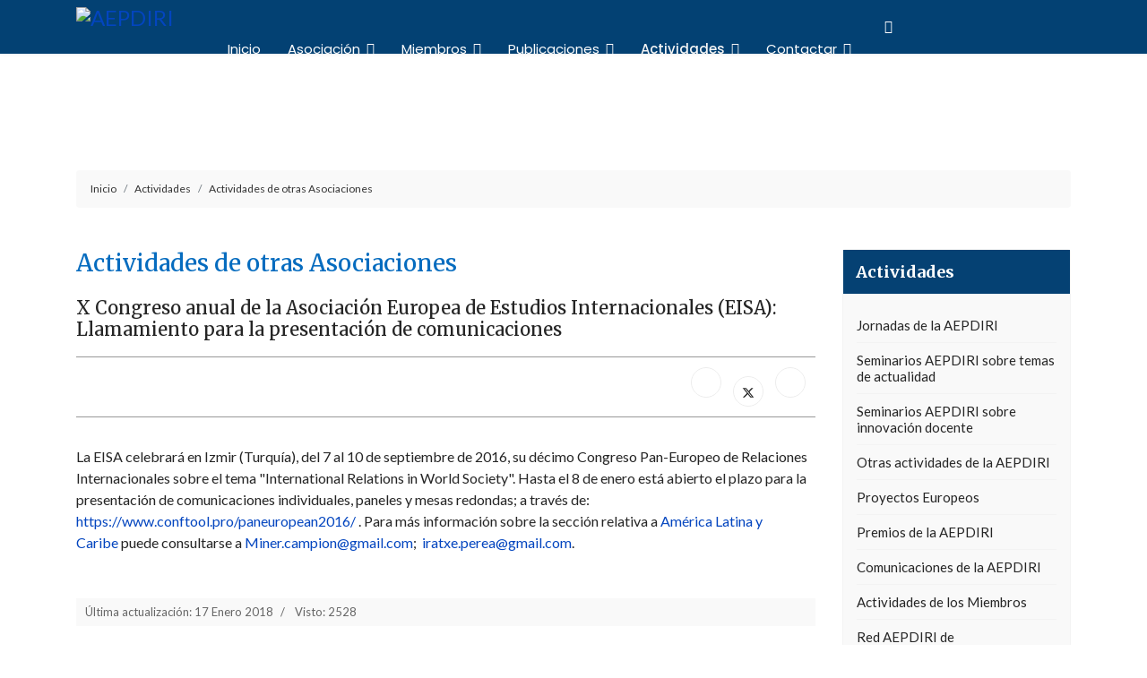

--- FILE ---
content_type: text/html; charset=utf-8
request_url: https://www.aepdiri.org/index.php/actividades-aepdiri/actividades-de-otras-asociaciones/428-x-congreso-anual-de-la-asociacion-europea-de-estudios-internacionales-eisa-llamamiento-para-la-presentacion-de-comunicaciones
body_size: 8398
content:

<!doctype html>
<html lang="es-es" dir="ltr">
	<head>
<script>window.dataLayer = window.dataLayer || [];</script>
<!-- Google Tag Manager JS V.1.0.2 from Tools for Joomla -->
<script>(function(w,d,s,l,i){w[l]=w[l]||[];w[l].push({'gtm.start':
new Date().getTime(),event:'gtm.js'});var f=d.getElementsByTagName(s)[0],
j=d.createElement(s),dl=l!='dataLayer'?'&l='+l:'';j.async=true;j.src=
'//www.googletagmanager.com/gtm.js?id='+i+dl;f.parentNode.insertBefore(j,f);
})(window,document,'script','dataLayer','GTM-NBXJKTM');</script>
<!-- End Google Tag Manager JS -->
		
		<meta name="viewport" content="width=device-width, initial-scale=1, shrink-to-fit=no">
		<meta charset="utf-8" />
	<base href="https://www.aepdiri.org/index.php/actividades-aepdiri/actividades-de-otras-asociaciones/428-x-congreso-anual-de-la-asociacion-europea-de-estudios-internacionales-eisa-llamamiento-para-la-presentacion-de-comunicaciones" />
	<meta name="description" content="Asociación Española de Profesores de Derecho Internacional y Relaciones Internacionales (AEPDIRI)" />
	<meta name="generator" content="Helix Ultimate - The Most Popular Joomla! Template Framework." />
	<title>X Congreso anual de la Asociación Europea de Estudios Internacionales (EISA): Llamamiento para la presentación de comunicaciones  - AEPDIRI</title>
	<link href="/images/favicon.fw.png" rel="shortcut icon" type="image/vnd.microsoft.icon" />
	<link href="/plugins/system/jce/css/content.css?aa754b1f19c7df490be4b958cf085e7c" rel="stylesheet" />
	<link href="//fonts.googleapis.com/css?family=Lato:100,100i,200,200i,300,300i,400,400i,500,500i,600,600i,700,700i,800,800i,900,900i&subset=latin-ext&display=swap" rel="stylesheet" media="none" onload="media=&quot;all&quot;" />
	<link href="//fonts.googleapis.com/css?family=Merriweather:100,100i,200,200i,300,300i,400,400i,500,500i,600,600i,700,700i,800,800i,900,900i&subset=latin-ext&display=swap" rel="stylesheet" media="none" onload="media=&quot;all&quot;" />
	<link href="//fonts.googleapis.com/css?family=Poppins:100,100i,200,200i,300,300i,400,400i,500,500i,600,600i,700,700i,800,800i,900,900i&subset=latin&display=swap" rel="stylesheet" media="none" onload="media=&quot;all&quot;" />
	<link href="/templates/shaper_helixultimate/css/bootstrap.min.css" rel="stylesheet" />
	<link href="/plugins/system/helixultimate/assets/css/system-j3.min.css" rel="stylesheet" />
	<link href="/templates/shaper_helixultimate/css/template.css" rel="stylesheet" />
	<link href="/templates/shaper_helixultimate/css/presets/default.css" rel="stylesheet" />
	<link href="/templates/shaper_helixultimate/css/custom.css" rel="stylesheet" />
	<link href="/media/jui/css/chosen.css?d8a435c8df28560980b958a5b2f6b3ab" rel="stylesheet" />
	<link href="/media/com_finder/css/finder.css?d8a435c8df28560980b958a5b2f6b3ab" rel="stylesheet" />
	<style>

 .cloaked_email span:before { content: attr(data-ep-a7074); } .cloaked_email span:after { content: attr(data-ep-b3db4); } 
body{font-family: 'Lato', sans-serif;font-size: 16px;text-decoration: none;}
h1{font-family: 'Merriweather', sans-serif;font-size: 30px;text-decoration: none;}
h2{font-family: 'Merriweather', sans-serif;font-size: 22px;text-decoration: none;}
h3{font-family: 'Merriweather', sans-serif;font-size: 18px;text-decoration: none;}
h4{font-family: 'Merriweather', sans-serif;font-size: 16px;text-decoration: none;}
h5{font-family: 'Merriweather', sans-serif;font-size: 16px;text-decoration: none;}
.sp-megamenu-parent > li > a, .sp-megamenu-parent > li > span, .sp-megamenu-parent .sp-dropdown li.sp-menu-item > a{font-family: 'Poppins', sans-serif;font-size: 15px;text-decoration: none;}
.menu.nav-pills > li > a, .menu.nav-pills > li > span, .menu.nav-pills .sp-dropdown li.sp-menu-item > a{font-family: 'Poppins', sans-serif;font-size: 15px;text-decoration: none;}
.logo-image {height:45px;}.logo-image-phone {height:45px;}.logo-image {height:45px;}.logo-image-phone {height:45px;}#sp-section-1{ background-image:url("/images/2020/08/04/header-2.jpg");background-repeat:no-repeat;background-size:cover;background-attachment:fixed;background-position:50% 50%; }#sp-footer{ background-color:#383838; }
	</style>
	<script type="application/json" class="joomla-script-options new">{"data":{"breakpoints":{"tablet":991,"mobile":480},"header":{"stickyOffset":"100"}},"csrf.token":"71b145153925711de62c5be6b434d70d","system.paths":{"root":"","base":""}}</script>
	<script src="/media/jui/js/jquery.min.js?d8a435c8df28560980b958a5b2f6b3ab"></script>
	<script src="/media/jui/js/jquery-noconflict.js?d8a435c8df28560980b958a5b2f6b3ab"></script>
	<script src="/media/jui/js/jquery-migrate.min.js?d8a435c8df28560980b958a5b2f6b3ab"></script>
	<script src="/templates/shaper_helixultimate/js/bootstrap.bundle.min.js"></script>
	<script src="/templates/shaper_helixultimate/js/main.js"></script>
	<script src="/media/jui/js/chosen.jquery.min.js?d8a435c8df28560980b958a5b2f6b3ab"></script>
	<script src="/media/jui/js/jquery.autocomplete.min.js?d8a435c8df28560980b958a5b2f6b3ab"></script>
	<script src="/media/system/js/core.js?d8a435c8df28560980b958a5b2f6b3ab"></script>
	<script>

 window.RegularLabs=window.RegularLabs||{};window.RegularLabs.EmailProtector=window.RegularLabs.EmailProtector||{unCloak:function(e,g){document.querySelectorAll("."+e).forEach(function(a){var f="",c="";a.className=a.className.replace(" "+e,"");a.querySelectorAll("span").forEach(function(d){for(name in d.dataset)0===name.indexOf("epA")&&(f+=d.dataset[name]),0===name.indexOf("epB")&&(c=d.dataset[name]+c)});if(c){var b=a.nextElementSibling;b&&"script"===b.tagName.toLowerCase()&&b.parentNode.removeChild(b);b=f+c;g?(a.parentNode.href="mailto:"+b,a.parentNode.removeChild(a)):a.innerHTML=b}})}}; 
template="shaper_helixultimate";
	jQuery(function ($) {
		initChosen();
		$("body").on("subform-row-add", initChosen);

		function initChosen(event, container)
		{
			container = container || document;
			$(container).find(".advancedSelect").chosen({"disable_search_threshold":10,"search_contains":true,"allow_single_deselect":true,"placeholder_text_multiple":"Escriba o seleccione algunas opciones","placeholder_text_single":"Selecione una opci\u00f3n","no_results_text":"Sin resultados que coincidan"});
		}
	});
	
jQuery(document).ready(function() {
	var value, searchword = jQuery('#mod-finder-searchword197');

		// Get the current value.
		value = searchword.val();

		// If the current value equals the default value, clear it.
		searchword.on('focus', function ()
		{
			var el = jQuery(this);

			if (el.val() === 'Buscar...')
			{
				el.val('');
			}
		});

		// If the current value is empty, set the previous value.
		searchword.on('blur', function ()
		{
			var el = jQuery(this);

			if (!el.val())
			{
				el.val(value);
			}
		});

		jQuery('#mod-finder-searchform197').on('submit', function (e)
		{
			e.stopPropagation();
			var advanced = jQuery('#mod-finder-advanced197');

			// Disable select boxes with no value selected.
			if (advanced.length)
			{
				advanced.find('select').each(function (index, el)
				{
					var el = jQuery(el);

					if (!el.val())
					{
						el.attr('disabled', 'disabled');
					}
				});
			}
		});
	var suggest = jQuery('#mod-finder-searchword197').autocomplete({
		serviceUrl: '/index.php/component/finder/?task=suggestions.suggest&amp;format=json&amp;tmpl=component',
		paramName: 'q',
		minChars: 1,
		maxHeight: 400,
		width: 300,
		zIndex: 9999,
		deferRequestBy: 500
	});});
jQuery(document).ready(function() {
	var value, searchword = jQuery('#mod-finder-searchword197');

		// Get the current value.
		value = searchword.val();

		// If the current value equals the default value, clear it.
		searchword.on('focus', function ()
		{
			var el = jQuery(this);

			if (el.val() === 'Buscar...')
			{
				el.val('');
			}
		});

		// If the current value is empty, set the previous value.
		searchword.on('blur', function ()
		{
			var el = jQuery(this);

			if (!el.val())
			{
				el.val(value);
			}
		});

		jQuery('#mod-finder-searchform197').on('submit', function (e)
		{
			e.stopPropagation();
			var advanced = jQuery('#mod-finder-advanced197');

			// Disable select boxes with no value selected.
			if (advanced.length)
			{
				advanced.find('select').each(function (index, el)
				{
					var el = jQuery(el);

					if (!el.val())
					{
						el.attr('disabled', 'disabled');
					}
				});
			}
		});
	var suggest = jQuery('#mod-finder-searchword197').autocomplete({
		serviceUrl: '/index.php/component/finder/?task=suggestions.suggest&amp;format=json&amp;tmpl=component',
		paramName: 'q',
		minChars: 1,
		maxHeight: 400,
		width: 300,
		zIndex: 9999,
		deferRequestBy: 500
	});});
jQuery(document).ready(function() {
	var value, searchword = jQuery('#mod-finder-searchword197');

		// Get the current value.
		value = searchword.val();

		// If the current value equals the default value, clear it.
		searchword.on('focus', function ()
		{
			var el = jQuery(this);

			if (el.val() === 'Buscar...')
			{
				el.val('');
			}
		});

		// If the current value is empty, set the previous value.
		searchword.on('blur', function ()
		{
			var el = jQuery(this);

			if (!el.val())
			{
				el.val(value);
			}
		});

		jQuery('#mod-finder-searchform197').on('submit', function (e)
		{
			e.stopPropagation();
			var advanced = jQuery('#mod-finder-advanced197');

			// Disable select boxes with no value selected.
			if (advanced.length)
			{
				advanced.find('select').each(function (index, el)
				{
					var el = jQuery(el);

					if (!el.val())
					{
						el.attr('disabled', 'disabled');
					}
				});
			}
		});
	var suggest = jQuery('#mod-finder-searchword197').autocomplete({
		serviceUrl: '/index.php/component/finder/?task=suggestions.suggest&amp;format=json&amp;tmpl=component',
		paramName: 'q',
		minChars: 1,
		maxHeight: 400,
		width: 300,
		zIndex: 9999,
		deferRequestBy: 500
	});});
jQuery(document).ready(function() {
	var value, searchword = jQuery('#mod-finder-searchword197');

		// Get the current value.
		value = searchword.val();

		// If the current value equals the default value, clear it.
		searchword.on('focus', function ()
		{
			var el = jQuery(this);

			if (el.val() === 'Buscar...')
			{
				el.val('');
			}
		});

		// If the current value is empty, set the previous value.
		searchword.on('blur', function ()
		{
			var el = jQuery(this);

			if (!el.val())
			{
				el.val(value);
			}
		});

		jQuery('#mod-finder-searchform197').on('submit', function (e)
		{
			e.stopPropagation();
			var advanced = jQuery('#mod-finder-advanced197');

			// Disable select boxes with no value selected.
			if (advanced.length)
			{
				advanced.find('select').each(function (index, el)
				{
					var el = jQuery(el);

					if (!el.val())
					{
						el.attr('disabled', 'disabled');
					}
				});
			}
		});
	var suggest = jQuery('#mod-finder-searchword197').autocomplete({
		serviceUrl: '/index.php/component/finder/?task=suggestions.suggest&amp;format=json&amp;tmpl=component',
		paramName: 'q',
		minChars: 1,
		maxHeight: 400,
		width: 300,
		zIndex: 9999,
		deferRequestBy: 500
	});});
jQuery(document).ready(function() {
	var value, searchword = jQuery('#mod-finder-searchword154');

		// Get the current value.
		value = searchword.val();

		// If the current value equals the default value, clear it.
		searchword.on('focus', function ()
		{
			var el = jQuery(this);

			if (el.val() === 'Buscar...')
			{
				el.val('');
			}
		});

		// If the current value is empty, set the previous value.
		searchword.on('blur', function ()
		{
			var el = jQuery(this);

			if (!el.val())
			{
				el.val(value);
			}
		});

		jQuery('#mod-finder-searchform154').on('submit', function (e)
		{
			e.stopPropagation();
			var advanced = jQuery('#mod-finder-advanced154');

			// Disable select boxes with no value selected.
			if (advanced.length)
			{
				advanced.find('select').each(function (index, el)
				{
					var el = jQuery(el);

					if (!el.val())
					{
						el.attr('disabled', 'disabled');
					}
				});
			}
		});
	var suggest = jQuery('#mod-finder-searchword154').autocomplete({
		serviceUrl: '/index.php/component/finder/?task=suggestions.suggest&amp;format=json&amp;tmpl=component',
		paramName: 'q',
		minChars: 1,
		maxHeight: 400,
		width: 300,
		zIndex: 9999,
		deferRequestBy: 500
	});});
	</script>
<link href="/components/com_sppagebuilder/assets/css/font-awesome-5.min.css?f7a307d5d6b1748af3468afbea376c25" rel="stylesheet" />
	<link href="/components/com_sppagebuilder/assets/css/font-awesome-v4-shims.css?f7a307d5d6b1748af3468afbea376c25" rel="stylesheet" />
			</head>
	<body class="site helix-ultimate hu com_content com-content view-article layout-default task-none itemid-320 es-es ltr sticky-header layout-fluid offcanvas-init offcanvs-position-right">
<!-- Google Tag Manager iframe V.1.0.2 from Tools for Joomla -->
<noscript><iframe src='//www.googletagmanager.com/ns.html?id=GTM-NBXJKTM'
height='0' width='0' style='display:none;visibility:hidden'></iframe></noscript>
<!-- End Google Tag Manager iframe -->

		
					<div class="sp-pre-loader">
				<div class='sp-loader-circle'></div>			</div>
		
		<div class="body-wrapper">
			<div class="body-innerwrapper">
				
	<div class="sticky-header-placeholder"></div>
<header id="sp-header" class="header-with-social">
	<div class="container">
		<div class="container-inner">
			<div class="row">
				<!-- Logo -->
				<div id="sp-logo" class="has-border col-auto">
					<div class="sp-column">
													
							<div class="logo"><a href="/">
				<img class='logo-image '
					srcset='https://www.aepdiri.org/images/logo-aepdiri.fw.png 1x'
					src='https://www.aepdiri.org/images/logo-aepdiri.fw.png'
					height='45px'
					alt='AEPDIRI'
				/>
				</a></div>											</div>
				</div>

				<!-- Menu -->
				<div id="sp-menu" class="menu-with-social col-auto flex-auto">
					<div class="sp-column d-flex justify-content-between align-items-center">
						<div class="d-flex menu-wrap menu-with-offcanvas justify-content-between align-items-center flex-auto">
							<nav class="sp-megamenu-wrapper d-flex" role="navigation"><a id="offcanvas-toggler" aria-label="Menu" class="offcanvas-toggler-right d-flex d-lg-none" href="#"><div class="burger-icon" aria-hidden="true"><span></span><span></span><span></span></div></a><ul class="sp-megamenu-parent menu-animation-fade-up d-none d-lg-block"><li class="sp-menu-item"><a   href="/index.php"  >Inicio</a></li><li class="sp-menu-item sp-has-child"><a   href="/index.php/asociacion"  >Asociación</a><div class="sp-dropdown sp-dropdown-main sp-menu-right" style="width: 240px;"><div class="sp-dropdown-inner"><ul class="sp-dropdown-items"><li class="sp-menu-item"><a   href="/index.php/asociacion/presentacion-y-estructura"  >Presentación y estructura</a></li><li class="sp-menu-item"><a   href="/index.php/asociacion/estatutos"  >Estatutos</a></li><li class="sp-menu-item"><a   href="/index.php/asociacion/reglamento-interno"  >Reglamento interno</a></li><li class="sp-menu-item"><a   href="/index.php/asociacion/elecciones"  >Elecciones</a></li><li class="sp-menu-item"></li><li class="sp-menu-item"></li></ul></div></div></li><li class="sp-menu-item sp-has-child"><a   href="/index.php/miembros"  >Miembros</a><div class="sp-dropdown sp-dropdown-main sp-menu-right" style="width: 240px;"><div class="sp-dropdown-inner"><ul class="sp-dropdown-items"><li class="sp-menu-item"><a   href="/index.php/a"  >Directorio de Miembros</a></li><li class="sp-menu-item"><a   href="/index.php/miembros/departamentos-y-areas-de-las-universidades-espanolas"  >Departamentos y áreas de las universidades españolas</a></li><li class="sp-menu-item"><a   href="/index.php/miembros/admision-de-nuevos-miembros"  >Admisión de nuevos miembros</a></li></ul></div></div></li><li class="sp-menu-item sp-has-child"><a   href="/index.php/las-publicaciones"  >Publicaciones</a><div class="sp-dropdown sp-dropdown-main sp-menu-right" style="width: 240px;"><div class="sp-dropdown-inner"><ul class="sp-dropdown-items"><li class="sp-menu-item"><a   href="/index.php/las-publicaciones/actas-de-las-jornadas"  >Actas de las Jornadas</a></li><li class="sp-menu-item"><a  rel="noopener noreferrer" href="http://www.revista-redi.es/" target="_blank"  >Revista Española de Derecho Internacional (REDI)</a></li><li class="sp-menu-item"><a  rel="noopener noreferrer" href="https://reei.tirant.com/reei" target="_blank"  >Revista Electrónica de Estudios Internacionales (REEI)</a></li><li class="sp-menu-item"><a  rel="noopener noreferrer" href="http://www.sybil.es" target="_blank"  >Spanish Yearbook of International Law (SYbIL)</a></li><li class="sp-menu-item"><a   href="/index.php/las-publicaciones/otras-publicaciones"  >Otras publicaciones de la AEPDIRI</a></li><li class="sp-menu-item"><a   href="/index.php/las-publicaciones/libros-de-los-miembros"  >Libros de los Miembros</a></li><li class="sp-menu-item"><a   href="/index.php/las-publicaciones/blogs-y-webs-de-los-miembros"  >Blogs y webs de los Miembros</a></li></ul></div></div></li><li class="sp-menu-item sp-has-child active"><a   href="/index.php/actividades-aepdiri"  >Actividades</a><div class="sp-dropdown sp-dropdown-main sp-menu-right" style="width: 240px;"><div class="sp-dropdown-inner"><ul class="sp-dropdown-items"><li class="sp-menu-item"><a   href="/index.php/actividades-aepdiri/jornadas-de-la-aepdiri"  >Jornadas de la AEPDIRI</a></li><li class="sp-menu-item"></li><li class="sp-menu-item sp-has-child"><a   href="/index.php/actividades-aepdiri/seminarios-aepdiri-sobre-temas-de-actualidad"  >Seminarios AEPDIRI sobre temas de actualidad</a><div class="sp-dropdown sp-dropdown-sub sp-menu-right" style="width: 240px;"><div class="sp-dropdown-inner"><ul class="sp-dropdown-items"><li class="sp-menu-item"><a   href="/index.php/actividades-aepdiri/seminarios-aepdiri-sobre-temas-de-actualidad/derecho-internacional-publico"  >Derecho Internacional Público</a></li><li class="sp-menu-item"><a   href="/index.php/actividades-aepdiri/seminarios-aepdiri-sobre-temas-de-actualidad/derecho-internacional-privado"  >Derecho Internacional Privado</a></li><li class="sp-menu-item"><a   href="/index.php/actividades-aepdiri/seminarios-aepdiri-sobre-temas-de-actualidad/relaciones-internacionales"  >Relaciones Internacionales</a></li></ul></div></div></li><li class="sp-menu-item"><a   href="/index.php/actividades-aepdiri/seminarios-aepdiri-sobre-innovacion-docente"  >Seminarios AEPDIRI sobre innovación docente</a></li><li class="sp-menu-item"><a   href="/index.php/actividades-aepdiri/historico-de-actividades-de-la-aepdiri"  >Otras actividades AEPDIRI</a></li><li class="sp-menu-item"><a  rel="noopener noreferrer" href="http://www.euvalue.es" target="_blank"  >Proyectos Europeos</a></li><li class="sp-menu-item"><a   href="/index.php/actividades-aepdiri/premios"  >Premios de la AEPDIRI</a></li><li class="sp-menu-item"><a   href="/index.php/actividades-aepdiri/comunicaciones"  >Comunicaciones de la AEPDIRI</a></li><li class="sp-menu-item"><a   href="/index.php/actividades-aepdiri/actividades-de-los-miembros"  >Actividades de los Miembros</a></li><li class="sp-menu-item"><a   href="/index.php/actividades-aepdiri/red-aepdiri-de-investigadores-as-en-las-primeras-etapas-de-la-carrera-universitaria"  >Red AEPDIRI de investigadores/as en las primeras etapas de la carrera universitaria</a></li><li class="sp-menu-item"><a   href="/index.php/actividades-aepdiri/propuestas-de-los-miembros"  >Propuestas de los Miembros</a></li><li class="sp-menu-item"></li><li class="sp-menu-item"><a   href="/index.php/actividades-aepdiri/masteres-oficiales"  >Másteres oficiales</a></li><li class="sp-menu-item current-item active"><a aria-current="page"  href="/index.php/actividades-aepdiri/actividades-de-otras-asociaciones"  >Actividades de otras Asociaciones</a></li><li class="sp-menu-item"></li><li class="sp-menu-item"></li><li class="sp-menu-item"></li><li class="sp-menu-item"></li></ul></div></div></li><li class="sp-menu-item"></li><li class="sp-menu-item sp-has-child"><a   href="/index.php/contactar"  >Contactar</a><div class="sp-dropdown sp-dropdown-main sp-menu-right" style="width: 240px;"><div class="sp-dropdown-inner"><ul class="sp-dropdown-items"><li class="sp-menu-item"><a   href="/index.php/contactar/secretaria-virtual"  >Secretaría virtual</a></li><li class="sp-menu-item"></li><li class="sp-menu-item"></li><li class="sp-menu-item"></li><li class="sp-menu-item"></li><li class="sp-menu-item"></li><li class="sp-menu-item"></li><li class="sp-menu-item"><a   href="/index.php/proteccion-de-datos-personales"  >Protección de Datos Personales</a></li></ul></div></div></li><li class="sp-menu-item sp-has-child"><a   href="#"  ><span class="fas fa-search"></span></a><div class="sp-dropdown sp-dropdown-main sp-dropdown-mega sp-menu-left" style="width: 600px;"><div class="sp-dropdown-inner"><div class="row"><div class="col-sm-12"><ul class="sp-mega-group"><li class="item-197 module "><div class="sp-module "><div class="sp-module-content">
<div class="finder">
	<form id="mod-finder-searchform197" action="/index.php/component/finder/search" method="get" class="form-search" role="search">
		<label for="mod-finder-searchword197" class="element-invisible finder">Buscar</label><input type="text" name="q" id="mod-finder-searchword197" class="search-query input-medium" size="10" value="" placeholder="Buscar..."/>
						<input type="hidden" name="Itemid" value="109" />	</form>
</div>
</div></div></li></ul></div></div></div></div></li><li class="sp-menu-item"></li></ul></nav>							
						</div>
						
						<!-- Related Modules -->
						<div class="d-none d-lg-flex header-modules align-items-center">
								
													</div>

						<!-- Social icons -->
						<div class="social-wrap d-flex align-items-center">
							<ul class="social-icons"><li class="social-icon-facebook"><a target="_blank" rel="noopener noreferrer" href="https://www.facebook.com/aepdiri.org" aria-label="Facebook"><span class="fab fa-facebook" aria-hidden="true"></span></a></li><li class="social-icon-twitter"><a target="_blank" rel="noopener noreferrer" href="https://twitter.com/aepdiri" aria-label="Twitter"><svg xmlns="http://www.w3.org/2000/svg" viewBox="0 0 512 512" fill="currentColor" style="width: 13.56px;position: relative;top: -1.5px;"><path d="M389.2 48h70.6L305.6 224.2 487 464H345L233.7 318.6 106.5 464H35.8L200.7 275.5 26.8 48H172.4L272.9 180.9 389.2 48zM364.4 421.8h39.1L151.1 88h-42L364.4 421.8z"/></svg></a></li></ul>						</div>

						<!-- if offcanvas position right -->
													<a id="offcanvas-toggler"  aria-label="Menu" title="Menu"  class="mega offcanvas-toggler-secondary offcanvas-toggler-right d-flex align-items-center" href="#">
							<div class="burger-icon"><span></span><span></span><span></span></div>
							</a>
											</div>
				</div>
			</div>
		</div>
	</div>
</header>				
<section id="sp-section-1" class=" d-none d-sm-none d-md-none d-lg-none d-xl-block">

				
	
<div class="row">
	<div id="sp-title" class="col-lg-12 "><div class="sp-column "><div class="sp-page-title"><div class="container"><h2 class="sp-page-title-heading">Actividades</h2><h3 class="sp-page-title-sub-heading">Asociación Española de Profesores de Derecho Internacional y Relaciones Internacionales</h3></div></div></div></div></div>
				
	</section>

<section id="sp-section-2" >

						<div class="container">
				<div class="container-inner">
			
	
<div class="row">
	<div id="sp-top1" class="col-lg-12 "><div class="sp-column "><div class="sp-module ruta"><div class="sp-module-content">
<ol itemscope itemtype="https://schema.org/BreadcrumbList" class="breadcrumb">
			<li class="float-start">
			<span class="divider fas fa-map-marker-alt" aria-hidden="true"></span>
		</li>
	
				<li itemprop="itemListElement" itemscope itemtype="https://schema.org/ListItem" class="breadcrumb-item"><a itemprop="item" href="/index.php" class="pathway"><span itemprop="name">Inicio</span></a>				<meta itemprop="position" content="1">
			</li>
					<li itemprop="itemListElement" itemscope itemtype="https://schema.org/ListItem" class="breadcrumb-item"><a itemprop="item" href="/index.php/actividades-aepdiri" class="pathway"><span itemprop="name">Actividades</span></a>				<meta itemprop="position" content="2">
			</li>
					<li itemprop="itemListElement" itemscope itemtype="https://schema.org/ListItem" class="breadcrumb-item"><a itemprop="item" href="/index.php/actividades-aepdiri/actividades-de-otras-asociaciones" class="pathway"><span itemprop="name">Actividades de otras Asociaciones</span></a>				<meta itemprop="position" content="3">
			</li>
		</ol>
</div></div></div></div></div>
							</div>
			</div>
			
	</section>

<section id="sp-main-body" >

										<div class="container">
					<div class="container-inner">
						
	
<div class="row">
	
<main id="sp-component" class="col-lg-9 ">
	<div class="sp-column ">
		<div id="system-message-container" aria-live="polite">
			</div>


		
		<div class="article-details " itemscope itemtype="https://schema.org/Article">
	<meta itemprop="inLanguage" content="es-ES">
			<div class="page-header">
			<h1>Actividades de otras Asociaciones</h1>
		</div>
			
	
					
		
		
		<div class="article-header">
					<h2 itemprop="headline">
				X Congreso anual de la Asociación Europea de Estudios Internacionales (EISA): Llamamiento para la presentación de comunicaciones 			</h2>
									</div>
		<div class="article-can-edit d-flex flex-wrap justify-content-between">
				</div>
			
		
	
		
		
			<div class="article-ratings-social-share d-flex justify-content-end">
			<div class="me-auto align-self-center">
							</div>
			<div class="social-share-block">
				<div class="article-social-share">
	<div class="social-share-icon">
		<ul>
											<li>
					<a class="facebook" onClick="window.open('https://www.facebook.com/sharer.php?u=https://www.aepdiri.org/index.php/actividades-aepdiri/actividades-de-otras-asociaciones/428-x-congreso-anual-de-la-asociacion-europea-de-estudios-internacionales-eisa-llamamiento-para-la-presentacion-de-comunicaciones','Facebook','width=600,height=300,left='+(screen.availWidth/2-300)+',top='+(screen.availHeight/2-150)+''); return false;" href="https://www.facebook.com/sharer.php?u=https://www.aepdiri.org/index.php/actividades-aepdiri/actividades-de-otras-asociaciones/428-x-congreso-anual-de-la-asociacion-europea-de-estudios-internacionales-eisa-llamamiento-para-la-presentacion-de-comunicaciones" title="Facebook">
						<span class="fab fa-facebook" aria-hidden="true"></span>
					</a>
				</li>
																											<li>
					<a class="twitter" title="X (formerly Twitter)" onClick="window.open('https://twitter.com/share?url=https://www.aepdiri.org/index.php/actividades-aepdiri/actividades-de-otras-asociaciones/428-x-congreso-anual-de-la-asociacion-europea-de-estudios-internacionales-eisa-llamamiento-para-la-presentacion-de-comunicaciones&amp;text=X%20Congreso%20anual%20de%20la%20Asociación%20Europea%20de%20Estudios%20Internacionales%20(EISA):%20Llamamiento%20para%20la%20presentación%20de%20comunicaciones%20','Twitter share','width=600,height=300,left='+(screen.availWidth/2-300)+',top='+(screen.availHeight/2-150)+''); return false;" href="https://twitter.com/share?url=https://www.aepdiri.org/index.php/actividades-aepdiri/actividades-de-otras-asociaciones/428-x-congreso-anual-de-la-asociacion-europea-de-estudios-internacionales-eisa-llamamiento-para-la-presentacion-de-comunicaciones&amp;text=X%20Congreso%20anual%20de%20la%20Asociación%20Europea%20de%20Estudios%20Internacionales%20(EISA):%20Llamamiento%20para%20la%20presentación%20de%20comunicaciones%20">
					<svg xmlns="http://www.w3.org/2000/svg" viewBox="0 0 512 512" fill="currentColor" style="width: 13.56px;position: relative;top: -1.5px;"><path d="M389.2 48h70.6L305.6 224.2 487 464H345L233.7 318.6 106.5 464H35.8L200.7 275.5 26.8 48H172.4L272.9 180.9 389.2 48zM364.4 421.8h39.1L151.1 88h-42L364.4 421.8z"/></svg>
					</a>
				</li>
																												<li>
						<a class="linkedin" title="LinkedIn" onClick="window.open('https://www.linkedin.com/shareArticle?mini=true&url=https://www.aepdiri.org/index.php/actividades-aepdiri/actividades-de-otras-asociaciones/428-x-congreso-anual-de-la-asociacion-europea-de-estudios-internacionales-eisa-llamamiento-para-la-presentacion-de-comunicaciones','Linkedin','width=585,height=666,left='+(screen.availWidth/2-292)+',top='+(screen.availHeight/2-333)+''); return false;" href="https://www.linkedin.com/shareArticle?mini=true&url=https://www.aepdiri.org/index.php/actividades-aepdiri/actividades-de-otras-asociaciones/428-x-congreso-anual-de-la-asociacion-europea-de-estudios-internacionales-eisa-llamamiento-para-la-presentacion-de-comunicaciones" >
							<span class="fab fa-linkedin" aria-hidden="true"></span>
						</a>
					</li>
										</ul>
		</div>
	</div>
			</div>
		</div>
	
	<div itemprop="articleBody">
		<p>La EISA celebrará en Izmir (Turquía), del 7 al 10 de septiembre de 2016, su décimo Congreso Pan-Europeo de Relaciones Internacionales sobre el tema "International Relations in World Society". Hasta el 8 de enero está abierto el plazo para la presentación de comunicaciones individuales, paneles y mesas redondas; a través de: <a href="https://www.conftool.pro/paneuropean2016/" target="_blank" rel="alternate">https://www.conftool.pro/paneuropean2016/</a> . Para más información sobre la sección relativa a <a href="http://www.paneuropeanconference.org/2016/section.php?s=95" target="_blank" rel="alternate">América Latina y Caribe</a> puede consultarse a <!-- This email address is being protected from spambots. --><a href="javascript:/* This email address is being protected from spambots.*/"><span class="cloaked_email ep_467fd058"><span data-ep-a7074="M&#105;&#110;e" data-ep-b3db4="&#99;&#111;m"><span data-ep-b3db4="a&#105;&#108;&#46;" data-ep-a7074="r&#46;c&#97;"><span data-ep-a7074="mp&#105;&#111;" data-ep-b3db4="&#110;&#64;&#103;m"></span></span></span></span><script>RegularLabs.EmailProtector.unCloak("ep_467fd058");</script><span class="cloaked_email ep_62f5be62" style="display:none;"><span data-ep-a7074="&#77;&#105;n&#101;" data-ep-b3db4="&#99;o&#109;"><span data-ep-a7074="&#114;&#46;&#99;a" data-ep-b3db4="&#97;i&#108;&#46;"><span data-ep-b3db4="&#110;&#64;&#103;m" data-ep-a7074="m&#112;i&#111;"></span></span></span></span></a><script>RegularLabs.EmailProtector.unCloak("ep_62f5be62", true);</script>;  <!-- This email address is being protected from spambots. --><a href="javascript:/* This email address is being protected from spambots.*/"><span class="cloaked_email ep_8625a8c1"><span data-ep-b3db4="&#111;&#109;" data-ep-a7074="i&#114;&#97;&#116;"><span data-ep-b3db4="&#105;&#108;.c" data-ep-a7074="&#120;&#101;&#46;p"><span data-ep-b3db4="&#64;&#103;&#109;&#97;" data-ep-a7074="&#101;&#114;&#101;&#97;"></span></span></span></span><script>RegularLabs.EmailProtector.unCloak("ep_8625a8c1");</script><span class="cloaked_email ep_5285179d" style="display:none;"><span data-ep-a7074="&#105;&#114;&#97;t" data-ep-b3db4="o&#109;"><span data-ep-b3db4="&#105;&#108;&#46;c" data-ep-a7074="xe.p"><span data-ep-a7074="&#101;re&#97;" data-ep-b3db4="&#64;&#103;&#109;&#97;"></span></span></span></span></a><script>RegularLabs.EmailProtector.unCloak("ep_5285179d", true);</script>.</p> 	</div>

						<div class="article-info">

	
		
		
		
		
		
		
	
			
					<span class="modified">
	<time datetime="2018-01-17T15:53:40+00:00" itemprop="dateModified">
		Última actualización: 17 Enero 2018	</time>
</span>
		
					<span class="hits">
	<meta itemprop="interactionCount" content="UserPageVisits:2528">
	Visto: 2528</span>
				
			</div>
			
	
				
			
		
	

	
				</div>

			</div>
</main>
<aside id="sp-right" class="col-lg-3 "><div class="sp-column "><div class="sp-module -sfx5"><h3 class="sp-module-title">Actividades</h3><div class="sp-module-content"><ul class="menuarrow">
<li class="item-153"><a href="/index.php/actividades-aepdiri/jornadas-de-la-aepdiri" >Jornadas de la AEPDIRI</a></li><li class="item-347"><a href="/index.php/actividades-aepdiri/seminarios-aepdiri-sobre-temas-de-actualidad" >Seminarios AEPDIRI sobre temas de actualidad</a></li><li class="item-864"><a href="/index.php/actividades-aepdiri/seminarios-aepdiri-sobre-innovacion-docente" >Seminarios AEPDIRI sobre innovación docente</a></li><li class="item-307"><a href="/index.php/actividades-aepdiri/historico-de-actividades-de-la-aepdiri" >Otras actividades de la AEPDIRI</a></li><li class="item-448"><a href="http://www.euvalue.es/" target="_blank" rel="noopener noreferrer">Proyectos Europeos</a></li><li class="item-205"><a href="/index.php/actividades-aepdiri/premios" >Premios de la AEPDIRI</a></li><li class="item-157"><a href="/index.php/actividades-aepdiri/comunicaciones" >Comunicaciones de la AEPDIRI</a></li><li class="item-155"><a href="/index.php/actividades-aepdiri/actividades-de-los-miembros" >Actividades de los Miembros</a></li><li class="item-860"><a href="/index.php/actividades-aepdiri/red-aepdiri-de-investigadores-as-en-las-primeras-etapas-de-la-carrera-universitaria" >Red AEPDIRI de investigadores/as en las primeras etapas de la carrera universitaria</a></li><li class="item-569"><a href="/index.php/actividades-aepdiri/propuestas-de-los-miembros" >Propuestas de los miembros</a></li><li class="item-423"><a href="/index.php/actividades-aepdiri/masteres-oficiales" >Másteres oficiales</a></li><li class="item-321 current active"><a href="/index.php/actividades-aepdiri/actividades-de-otras-asociaciones" >Actividades de otras Asociaciones</a></li></ul>
</div></div></div></aside></div>
											</div>
				</div>
						
	</section>

<footer id="sp-footer" >

						<div class="container">
				<div class="container-inner">
			
	
<div class="row">
	<div id="sp-footer1" class="col-lg-4 "><div class="sp-column "><div class="sp-module "><div class="sp-module-content">

<div class="custom"  >
	<p><img src="/images/logo-footer-aepdiri.png" alt="AEPDIRI" width="190" height="36" /></p>
<p><strong>Asociación Española de Profesores de Derecho Internacional y Relaciones Internacionales</strong></p>
<p>&nbsp;</p>
<p>Correo-e:&nbsp;<!-- This email address is being protected from spambots. --><a href="javascript:/* This email address is being protected from spambots.*/"><span class="cloaked_email ep_8f9d1486" style="display:none;"><span data-ep-a7074="&#105;&#110;&#102;" data-ep-b3db4="g"><span data-ep-a7074="o&#64;&#97;" data-ep-b3db4="&#46;or"><span data-ep-a7074="e&#112;&#100;" data-ep-b3db4="&#105;r&#105;"></span></span></span></span><span class="cloaked_email ep_76251ce3"><span data-ep-a7074="inf&#111;&#60;&#115;m&#97;l&#108;" data-ep-b3db4="a&#108;l&#62;&#111;&#114;g"><span data-ep-b3db4="&#91;DO&#84;&#93;&#32;&#60;/&#115;&#109;" data-ep-a7074="&#62;&#32;[&#65;T] &#60;&#47;&#115;"><span data-ep-b3db4="r&#105;&#60;&#115;&#109;&#97;&#108;&#108;&#62;&#32;" data-ep-a7074="&#109;&#97;ll&#62;&#97;&#101;&#112;&#100;&#105;"></span></span></span></span></a><script>RegularLabs.EmailProtector.unCloak("ep_76251ce3", true);</script><!-- This email address is being protected from spambots. --><a href="javascript:/* This email address is being protected from spambots.*/"><span class="cloaked_email ep_286f0ff2"><span data-ep-b3db4="&#103;" data-ep-a7074="&#105;&#110;&#102;"><span data-ep-a7074="o&#64;&#97;" data-ep-b3db4="&#46;&#111;&#114;"><span data-ep-a7074="e&#112;&#100;" data-ep-b3db4="ir&#105;"></span></span></span></span><script>RegularLabs.EmailProtector.unCloak("ep_286f0ff2");</script><span class="cloaked_email ep_1ee0226f" style="display:none;"><span data-ep-a7074="inf" data-ep-b3db4="g"><span data-ep-a7074="&#111;&#64;&#97;" data-ep-b3db4=".&#111;r"><span data-ep-b3db4="ir&#105;" data-ep-a7074="&#101;&#112;d"></span></span></span></span></a><script>RegularLabs.EmailProtector.unCloak("ep_1ee0226f", true);</script></p></div>
</div></div></div></div><div id="sp-footer2" class="col-lg-4 "><div class="sp-column "><div class="sp-module "><div class="sp-module-content">

<div class="custom"  >
	</div>
</div></div></div></div><div id="sp-footer3" class="col-lg-4 "><div class="sp-column "><div class="sp-module buscador"><div class="sp-module-content">
<div class="finderbuscador">
	<form id="mod-finder-searchform154" action="/index.php/component/finder/search" method="get" class="form-search" role="search">
		<label for="mod-finder-searchword154" class="element-invisible finderbuscador">Buscar</label><input type="text" name="q" id="mod-finder-searchword154" class="search-query input-medium" size="10" value="" placeholder="Buscar..."/>
						<input type="hidden" name="Itemid" value="109" />	</form>
</div>
</div></div><div class="sp-module destacados"><h4 class="sp-module-title">DESTACADOS</h4><div class="sp-module-content"><ul class="menu">
<li class="item-183"><a href="/index.php/aviso-legal" >Aviso legal</a></li><li class="item-623"><a href="/index.php/proteccion-de-datos-personales" >Protección de Datos Personales</a></li></ul>
</div></div><ul class="social-icons"><li class="social-icon-facebook"><a target="_blank" rel="noopener noreferrer" href="https://www.facebook.com/aepdiri.org" aria-label="Facebook"><span class="fab fa-facebook" aria-hidden="true"></span></a></li><li class="social-icon-twitter"><a target="_blank" rel="noopener noreferrer" href="https://twitter.com/aepdiri" aria-label="Twitter"><svg xmlns="http://www.w3.org/2000/svg" viewBox="0 0 512 512" fill="currentColor" style="width: 13.56px;position: relative;top: -1.5px;"><path d="M389.2 48h70.6L305.6 224.2 487 464H345L233.7 318.6 106.5 464H35.8L200.7 275.5 26.8 48H172.4L272.9 180.9 389.2 48zM364.4 421.8h39.1L151.1 88h-42L364.4 421.8z"/></svg></a></li></ul></div></div></div>
							</div>
			</div>
			
	</footer>
			</div>
		</div>

		<!-- Off Canvas Menu -->
		<div class="offcanvas-overlay"></div>
		<!-- Rendering the offcanvas style -->
		<!-- If canvas style selected then render the style -->
		<!-- otherwise (for old templates) attach the offcanvas module position -->
					<div class="offcanvas-menu border-menu center-alignment text-center">
	<div class="d-flex align-items-center p-3 pt-4">
				<a href="#" class="close-offcanvas" aria-label="Close Off-canvas">
			<div class="burger-icon">
				<span></span>
				<span></span>
				<span></span>
			</div>
		</a>
	</div>
	<div class="offcanvas-inner">
		<div class="d-flex header-modules p-3 mb-3">
			
					</div>
		
					<div class="sp-module "><div class="sp-module-content"><ul class="menu">
<li class="item-759"><a href="/index.php" >Inicio</a></li><li class="item-760"><a href="/index.php/asociacion" >Asociación</a></li><li class="item-761"><a href="/index.php/miembros" >Miembros</a></li><li class="item-762"><a href="/index.php/las-publicaciones" >Publicaciones</a></li><li class="item-763 alias-parent-active"><a href="/index.php/actividades-aepdiri" >Actividades</a></li><li class="item-764"><a href="/index.php/contactar" >Contactar</a></li><li class="item-765"><a href="/index.php/actividades-aepdiri/actividades-de-otras-asociaciones#sp-footer3" >Buscador</a></li></ul>
</div></div>
		
		
				
		
		<!-- custom module position -->
		
	</div>
</div>				

		
		

		<!-- Go to top -->
					<a href="#" class="sp-scroll-up" aria-label="Scroll Up"><span class="fas fa-angle-up" aria-hidden="true"></span></a>
					</body>
</html>

--- FILE ---
content_type: text/css
request_url: https://www.aepdiri.org/templates/shaper_helixultimate/css/custom.css
body_size: 3297
content:
p {line-height: 1.5;}
h1 {font-size: 26px !important; color: #066CBF;}
h1.sppb-addon-title {color: #fff;}
h2 {font-size: 20px !important;}
.filters {display: none;}
#sp-header {background-color: #034173; margin-bottom: -1px;}
.card {border: #eee solid 1px}
.buscador input.search-query {background-color: #383838; border: 1px solid #ccc;}
label.element-invisible{display: none;}
.sp-page-title {text-align: center; padding: 30px 0; background-color: transparent;}
.sp-page-title .sp-page-title-heading {font-size: 26px !important; line-height: 38px; font-weight: bold;}
.sp-page-title .sp-page-title-sub-heading {font-size: 17px; font-weight: normal; line-height: 1; margin-top: 10px;}
.article-intro-image {overflow: visible !important;}
/*.article-intro-image img {margin: 20px !important; float: right; min-width: 150px;}*/
div.article {display: inline-block;}
.sppb-nav li.active a {background-color: #066CBF !important; color: #ffffff !important;}
.destacados {margin-top: 50px;}
.destacados ul.menu li {display: block !important; margin-bottom: 10px !important;}
.category-desc {background-color: #f1f1f1; padding: 25px; margin-bottom: 30px; color: #444; font-size: 0.85rem; text-align: justify;}
.category-desc img {display: block; margin: auto; margin-bottom: 30px;}
.chronoforms6_credits {font-size: 0.7rem;}
.mod-articles-category-title {font-size: 1.2rem;}
.social-icons {font-size: 1.8rem; margin-top: 20px !important;}
.article-ratings-social-share {border-top: 1px solid #999 !important; border-bottom: 1px solid #999!important; padding: 11px !important; margin-bottom: 2rem !important;}
.article-full-image {margin: 2rem 0;}
#sp-main-body {padding: 30px 0;}
.contact {padding: 25px 25px 75px 25px; background-color: #f9f9f9;}
.contact img {float: right; margin-left: 20px;}
.btn-group {background-color: #f1f1f1; padding: 35px; margin-bottom: 40px;}
.contact-category tr:nth-child(even) {background-color: #f9f9f9;}
.inicial {background-color: #f9f9f9; padding: 25px; margin-top: 25px; text-align: center;}
.inicial ul {padding-right: 0px; padding-left: 0px; padding-bottom: 0px; padding-top: 0px; margin: 0px;}
.inicial li {list-style-type: none; display: inline; padding-right: 15px;}
.inicial li a {font-size: 24px;}
.inicial < div {padding: 35px; background-color: #f9f9f9;}
.contact-category h2 {font-size: 34px !important;}
.category {margin-bottom: 50px;}
.ruta {margin-top: 6px; font-size: 12px;}
.ruta ol {background-color: #f9f9f9;}
.ruta a {color: #333;}
#sp-right .sp-module {padding: 0; background-color: #f9f9f9;}
#sp-right .sp-module-content {padding: 15px; font-size: 15px;}
#sp-right .sp-module-content a {line-height: 1.25 !important; padding: 10px 0 !important;}
h3.sp-module-title {font-size: 18px !important; margin: 0 !important; padding: 14px !important; background-color: #054173; color: #fff;}
.article-info {background-color: #f9f9f9; padding: 6px 10px; color: #666; margin: 50px 0px;}
.article-introtext + .article-info {display: none; }
.article-introtext {display: -webkit-box; -webkit-line-clamp: 5; -webkit-box-orient: vertical; overflow: hidden;}
.nspArt h4.nspHeader {font-size: 0.9rem; color: #0345bf;}
.nspInfo {margin-bottom:0rem; font-size: 0.7rem !important;}
.contact-address {margin-bottom: 100px;}
.contact-misc {text-align: justify;}
.social-wrap {display: none !important;}
.featured-article-badge {display: none !important;}